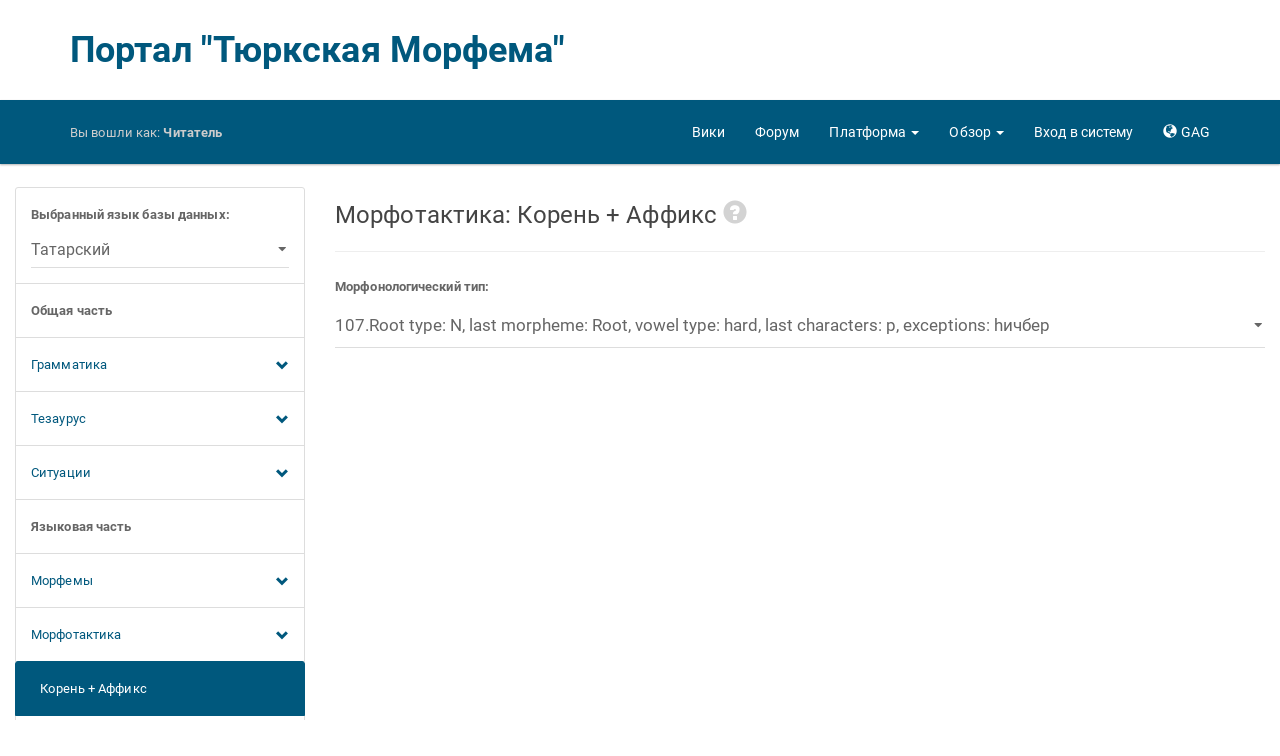

--- FILE ---
content_type: text/html; charset=utf-8
request_url: http://modmorph.turklang.net/gag/morphotactics_t2a/1100/
body_size: 8951
content:




<!DOCTYPE html>
<html lang="en">
<head>
<meta charset="utf-8">
<meta http-equiv="X-UA-Compatible" content="IE=edge">
<meta name="viewport" content="width=device-width, initial-scale=1.0">


<link rel="apple-touch-icon" sizes="57x57" href="/static/images/favicon/apple-touch-icon-57x57.7618bffb8c21.png">
<link rel="apple-touch-icon" sizes="60x60" href="/static/images/favicon/apple-touch-icon-60x60.4a6ebea7bd83.png">
<link rel="apple-touch-icon" sizes="72x72" href="/static/images/favicon/apple-touch-icon-72x72.a6f6baee3c18.png">
<link rel="apple-touch-icon" sizes="76x76" href="/static/images/favicon/apple-touch-icon-76x76.9201ba3c35f6.png">
<link rel="apple-touch-icon" sizes="114x114" href="/static/images/favicon/apple-touch-icon-114x114.b334eb0dc55a.png">
<link rel="apple-touch-icon" sizes="120x120" href="/static/images/favicon/apple-touch-icon-120x120.204a4d9289ae.png">
<link rel="apple-touch-icon" sizes="144x144" href="/static/images/favicon/apple-touch-icon-144x144.2421140f54e5.png">
<link rel="apple-touch-icon" sizes="152x152" href="/static/images/favicon/apple-touch-icon-152x152.ce29d705acfc.png">
<link rel="apple-touch-icon" sizes="180x180" href="/static/images/favicon/apple-touch-icon-180x180.ad6c8e1e9b98.png">
<link rel="icon" type="image/png" href="/static/images/favicon/favicon-32x32.8e9bff1ebb29.png" sizes="32x32">
<link rel="icon" type="image/png" href="/static/images/favicon/android-chrome-192x192.dca635735614.png" sizes="192x192">
<link rel="icon" type="image/png" href="/static/images/favicon/favicon-96x96.b4de89ae7e20.png" sizes="96x96">
<link rel="icon" type="image/png" href="/static/images/favicon/favicon-16x16.7c2e50825cfd.png" sizes="16x16">
<link rel="manifest" href="/static/images/favicon/manifest.970b6537b24c.json">
<link rel="mask-icon" href="/static/images/favicon/safari-pinned-tab.81cb1a41d89e.svg" color="#5bbad5">
<link rel="shortcut icon" href="/static/images/favicon/favicon.f5e39bf1d1b2.ico">
<meta name="apple-mobile-web-app-title" content="ModMorph">
<meta name="application-name" content="ModMorph">
<meta name="msapplication-TileColor" content="#da532c">
<meta name="msapplication-TileImage" content="/static/images/favicon/mstile-144x144.ba6b49ce0b46.png">
<meta name="msapplication-config" content="/static/images/favicon/browserconfig.ff4f0022f7e9.xml">
<meta name="theme-color" content="#ffffff">


<title>Портал "Тюркская Морфема"</title>

<!-- Yandex.Metrika counter -->
<script type="text/javascript" >
   (function(m,e,t,r,i,k,a){m[i]=m[i]||function(){(m[i].a=m[i].a||[]).push(arguments)};
   m[i].l=1*new Date();k=e.createElement(t),a=e.getElementsByTagName(t)[0],k.async=1,k.src=r,a.parentNode.insertBefore(k,a)})
   (window, document, "script", "https://mc.yandex.ru/metrika/tag.js", "ym");
   ym(61452832, "init", {
        clickmap:true,
        trackLinks:true,
        accurateTrackBounce:true
   });
</script>
<!-- /Yandex.Metrika counter -->

<link rel="stylesheet" href="/static/libs/roboto/css/roboto.ee9827afbb46.css">
<link rel="stylesheet" href="/static/libs/bootstrap/css/bootstrap-paper.min.1bcaf94cd8d1.css"/>


<link rel="stylesheet" href="/static/styles/shared/layout.fb8e892a07f2.css">

    
    
    <link rel="stylesheet" href="/static/styles/shared/navbar.46b897cb9911.css">

    <link rel="stylesheet" href="/static/styles/shared/sidebar.aee19546c2cc.css">

</head>
<body>
<div id="pageData" data-page-data="{&quot;urls&quot;: {&quot;selectLanguageForm&quot;: &quot;/gag/select_language/0&quot;, &quot;gramCategoryForm&quot;: &quot;/gag/gram_category/0&quot;, &quot;grammemeForm&quot;: &quot;/gag/grammeme/0/&quot;, &quot;quasigrammemeForm&quot;: &quot;/gag/quasigrammeme/0/&quot;, &quot;derivatemeForm&quot;: &quot;/gag/derivateme/0/&quot;, &quot;deicticForm&quot;: &quot;/gag/deictic/0/&quot;, &quot;deicticList&quot;: &quot;/gag/deictic&quot;, &quot;communicativeForm&quot;: &quot;/gag/communicative/0/&quot;, &quot;communicativeList&quot;: &quot;/gag/communicative&quot;, &quot;objectConceptForm&quot;: &quot;/gag/object_concept/0/&quot;, &quot;objectConceptList&quot;: &quot;/gag/object_concept&quot;, &quot;attributeObjectConceptList&quot;: &quot;/gag/attribute_object_concept&quot;, &quot;attributeActionConceptList&quot;: &quot;/gag/attribute_action_concept&quot;, &quot;actionConceptForm&quot;: &quot;/gag/action_concept/0/&quot;, &quot;attributeActionConceptForm&quot;: &quot;/gag/attribute_action_concept/0/&quot;, &quot;attributeObjectConceptForm&quot;: &quot;/gag/attribute_object_concept/0/&quot;, &quot;actionConceptList&quot;: &quot;/gag/action_concept&quot;, &quot;roleForm&quot;: &quot;/gag/role/0/&quot;, &quot;globalFrameForm&quot;: &quot;/gag/global_frame/0/&quot;, &quot;affixalMorphemeForm&quot;: &quot;/gag/affixal_morpheme/0/&quot;, &quot;affixalMorphemeList&quot;: &quot;/gag/affixal_morpheme&quot;, &quot;particleForm&quot;: &quot;/gag/particle/0/&quot;, &quot;particleList&quot;: &quot;/gag/particle&quot;, &quot;adpositionForm&quot;: &quot;/gag/adposition/0/&quot;, &quot;adpositionList&quot;: &quot;/gag/adposition&quot;, &quot;auxilaryVerbForm&quot;: &quot;/gag/auxilary_verb/0/&quot;, &quot;auxilaryVerbList&quot;: &quot;/gag/auxilary_verb&quot;, &quot;rootMorphemeForm&quot;: &quot;/gag/root_morpheme/0/&quot;, &quot;rootMorphemeList&quot;: &quot;/gag/root_morpheme&quot;, &quot;morphotacticsA2AForm&quot;: &quot;/gag/morphotactics_a2a/0/&quot;, &quot;morphotacticsA2PForm&quot;: &quot;/gag/morphotactics_a2p/0/&quot;, &quot;morphotacticsP2AForm&quot;: &quot;/gag/morphotactics_p2a/0/&quot;, &quot;morphotacticsA2VForm&quot;: &quot;/gag/morphotactics_a2v/0/&quot;, &quot;morphotacticsT2AForm&quot;: &quot;/gag/morphotactics_t2a/0/&quot;, &quot;morphotacticsT2AList&quot;: &quot;/gag/morphotactics_t2a&quot;, &quot;morphotacticsT2ARootMorphemeDatatable&quot;: &quot;/gag/morphotactics_t2a/0/root_morpheme_datatable/&quot;, &quot;morphotacticsT2AAdpositionDatatable&quot;: &quot;/gag/morphotactics_t2a/0/adposition_datatable/&quot;, &quot;morphotacticsT2AAuxilaryVerbDatatable&quot;: &quot;/gag/morphotactics_t2a/0/auxilary_verb_datatable/&quot;, &quot;morphotacticsT2AAffixalAllomorphDatatable&quot;: &quot;/gag/morphotactics_t2a/0/affixal_allomorph_datatable/&quot;, &quot;morphotacticsT2AParticleAllomorphDatatable&quot;: &quot;/gag/morphotactics_t2a/0/particle_allomorph_datatable/&quot;, &quot;languageFrameForm&quot;: &quot;/gag/language_frame/0/&quot;, &quot;multiwordNameForm&quot;: &quot;/gag/multiword_name/0/&quot;, &quot;multiwordNameList&quot;: &quot;/gag/multiword_name&quot;, &quot;\u0441onceptApiList&quot;: &quot;/api/concept/&quot;, &quot;deicticApiList&quot;: &quot;/api/deictic/&quot;, &quot;communicativeApiList&quot;: &quot;/api/communicative/&quot;, &quot;objectConceptApiList&quot;: &quot;/api/object_concept/&quot;, &quot;actionConceptApiList&quot;: &quot;/api/action_concept/&quot;, &quot;attributeObjectConceptApiList&quot;: &quot;/api/attribute_object_concept/&quot;, &quot;attributeActionConceptApiList&quot;: &quot;/api/attribute_action_concept/&quot;, &quot;globalFrameApiList&quot;: &quot;/api/global_frame/&quot;, &quot;globalFrameRoleApiList&quot;: &quot;/api/global_frame_role/&quot;, &quot;allomorphApiDetail&quot;: &quot;/api/allomorph/0/&quot;, &quot;allomorphApiList&quot;: &quot;/api/allomorph/&quot;, &quot;affixalAllomorphApiDetail&quot;: &quot;/api/affixal_allomorph/0/&quot;, &quot;affixalAllomorphApiList&quot;: &quot;/api/affixal_allomorph/&quot;, &quot;particleAllomorphApiDetail&quot;: &quot;/api/particle_allomorph/0/&quot;, &quot;particleAllomorphApiList&quot;: &quot;/api/particle_allomorph/&quot;, &quot;rootMorphemeApiDetail&quot;: &quot;/api/root_morpheme/0/&quot;, &quot;rootMorphemeApiList&quot;: &quot;/api/root_morpheme/&quot;, &quot;adpositionApiDetail&quot;: &quot;/api/adposition/0/&quot;, &quot;adpositionApiList&quot;: &quot;/api/adposition/&quot;, &quot;auxilaryVerbApiDetail&quot;: &quot;/api/auxilary_verb/0/&quot;, &quot;auxilaryVerbApiList&quot;: &quot;/api/auxilary_verb/&quot;, &quot;rootMorphemeSemanticsApiDetail&quot;: &quot;/api/root_morpheme_semantics/0/&quot;, &quot;rootMorphemeSemanticsApiList&quot;: &quot;/api/root_morpheme_semantics/&quot;, &quot;morphotacticsA2AApiDetail&quot;: &quot;/api/morphotactics_a2a/0/&quot;, &quot;morphotacticsA2AApiList&quot;: &quot;/api/morphotactics_a2a/&quot;, &quot;morphotacticsA2PApiDetail&quot;: &quot;/api/morphotactics_a2p/0/&quot;, &quot;morphotacticsA2PApiList&quot;: &quot;/api/morphotactics_a2p/&quot;, &quot;morphotacticsP2AApiDetail&quot;: &quot;/api/morphotactics_p2a/0/&quot;, &quot;morphotacticsP2AApiList&quot;: &quot;/api/morphotactics_p2a/&quot;, &quot;morphotacticsA2VApiDetail&quot;: &quot;/api/morphotactics_a2v/0/&quot;, &quot;morphotacticsA2VApiList&quot;: &quot;/api/morphotactics_a2v/&quot;, &quot;morphotacticsT2AApiDetail&quot;: &quot;/api/morphotactics_t2a/0/&quot;, &quot;morphotacticsT2AApiList&quot;: &quot;/api/morphotactics_t2a/&quot;, &quot;languageFrameRoleApiList&quot;: &quot;/api/language_frame_role/&quot;, &quot;languageFrameRoleApiDetail&quot;: &quot;/api/language_frame_role/0/&quot;, &quot;multiwordNameApiDetail&quot;: &quot;/api/multiword_name/0/&quot;, &quot;multiwordNameApiList&quot;: &quot;/api/multiword_name/&quot;, &quot;multiwordNameSemanticsApiDetail&quot;: &quot;/api/multiword_name_semantics/0/&quot;, &quot;multiwordNameSemanticsApiList&quot;: &quot;/api/multiword_name_semantics/&quot;, &quot;morphanalyzerDownloadResult&quot;: &quot;/gag/platform/morph_analyzer_beta/download&quot;}, &quot;languages&quot;: [{&quot;id&quot;: 1, &quot;value&quot;: &quot;\u0410\u0437\u0435\u0440\u0431\u0430\u0439\u0434\u0436\u0430\u043d\u0441\u043a\u0438\u0439&quot;}, {&quot;id&quot;: 2, &quot;value&quot;: &quot;\u0410\u043b\u0442\u0430\u0439\u0441\u043a\u0438\u0439&quot;}, {&quot;id&quot;: 3, &quot;value&quot;: &quot;\u0411\u0430\u0448\u043a\u0438\u0440\u0441\u043a\u0438\u0439&quot;}, {&quot;id&quot;: 4, &quot;value&quot;: &quot;\u0413\u0430\u0433\u0430\u0443\u0437\u0441\u043a\u0438\u0439&quot;}, {&quot;id&quot;: 5, &quot;value&quot;: &quot;\u0414\u043e\u043b\u0433\u0430\u043d\u0441\u043a\u0438\u0439&quot;}, {&quot;id&quot;: 6, &quot;value&quot;: &quot;\u041a\u0430\u0437\u0430\u0445\u0441\u043a\u0438\u0439&quot;}, {&quot;id&quot;: 32, &quot;value&quot;: &quot;\u041a\u0430\u0440\u0430\u0438\u043c\u0441\u043a\u0438\u0439 (\u0413\u0430\u043b\u0438\u0447\u0441\u043a\u0438\u0439 \u0434\u0438\u0430\u043b\u0435\u043a\u0442)&quot;}, {&quot;id&quot;: 7, &quot;value&quot;: &quot;\u041a\u0430\u0440\u0430\u0438\u043c\u0441\u043a\u0438\u0439 (\u0422\u0440\u0430\u043a\u0430\u0439\u0441\u043a\u0438\u0439 \u0434\u0438\u0430\u043b\u0435\u043a\u0442)&quot;}, {&quot;id&quot;: 8, &quot;value&quot;: &quot;\u041a\u0430\u0440\u0430\u043a\u0430\u043b\u043f\u0430\u043a\u0441\u043a\u0438\u0439&quot;}, {&quot;id&quot;: 9, &quot;value&quot;: &quot;\u041a\u0430\u0440\u0430\u0447\u0430\u0435\u0432\u043e-\u0431\u0430\u043b\u043a\u0430\u0440\u0441\u043a\u0438\u0439&quot;}, {&quot;id&quot;: 10, &quot;value&quot;: &quot;\u041a\u0430\u0448\u043a\u0430\u0439\u0441\u043a\u0438\u0439&quot;}, {&quot;id&quot;: 13, &quot;value&quot;: &quot;\u041a\u0438\u0440\u0433\u0438\u0437\u0441\u043a\u0438\u0439&quot;}, {&quot;id&quot;: 11, &quot;value&quot;: &quot;\u041a\u0440\u044b\u043c\u0441\u043a\u043e\u0442\u0430\u0442\u0430\u0440\u0441\u043a\u0438\u0439&quot;}, {&quot;id&quot;: 28, &quot;value&quot;: &quot;\u041a\u0440\u044b\u043c\u0447\u0430\u043a\u0441\u043a\u0438\u0439&quot;}, {&quot;id&quot;: 34, &quot;value&quot;: &quot;\u041a\u0443\u043c\u0430\u043d\u0434\u0438\u043d\u0441\u043a\u0438\u0439&quot;}, {&quot;id&quot;: 12, &quot;value&quot;: &quot;\u041a\u0443\u043c\u044b\u043a\u0441\u043a\u0438\u0439&quot;}, {&quot;id&quot;: 14, &quot;value&quot;: &quot;\u041d\u043e\u0433\u0430\u0439\u0441\u043a\u0438\u0439&quot;}, {&quot;id&quot;: 36, &quot;value&quot;: &quot;\u041e\u0440\u0442\u0430\u0442\u044e\u0440\u043a&quot;}, {&quot;id&quot;: 15, &quot;value&quot;: &quot;\u0421\u0430\u043b\u0430\u0440\u0441\u043a\u0438\u0439&quot;}, {&quot;id&quot;: 37, &quot;value&quot;: &quot;\u0421\u0438\u0431\u0438\u0440\u0441\u043a\u043e-\u0442\u0430\u0442\u0430\u0440\u0441\u043a\u0438\u0439&quot;}, {&quot;id&quot;: 16, &quot;value&quot;: &quot;\u0422\u0430\u0442\u0430\u0440\u0441\u043a\u0438\u0439&quot;}, {&quot;id&quot;: 17, &quot;value&quot;: &quot;\u0422\u0435\u043b\u0435\u0443\u0442\u0441\u043a\u0438\u0439&quot;}, {&quot;id&quot;: 27, &quot;value&quot;: &quot;\u0422\u043e\u0444\u0430\u043b\u0430\u0440\u0441\u043a\u0438\u0439&quot;}, {&quot;id&quot;: 18, &quot;value&quot;: &quot;\u0422\u0443\u0432\u0438\u043d\u0441\u043a\u0438\u0439&quot;}, {&quot;id&quot;: 19, &quot;value&quot;: &quot;\u0422\u0443\u0440\u0435\u0446\u043a\u0438\u0439&quot;}, {&quot;id&quot;: 20, &quot;value&quot;: &quot;\u0422\u0443\u0440\u043a\u043c\u0435\u043d\u0441\u043a\u0438\u0439&quot;}, {&quot;id&quot;: 29, &quot;value&quot;: &quot;\u0423\u0437\u0431\u0435\u043a\u0441\u043a\u0438\u0439 (\u041a\u0438\u0440\u0438\u043b\u043b\u0438\u0446\u0430)&quot;}, {&quot;id&quot;: 21, &quot;value&quot;: &quot;\u0423\u0437\u0431\u0435\u043a\u0441\u043a\u0438\u0439 (\u041b\u0430\u0442\u0438\u043d\u0438\u0446\u0430)&quot;}, {&quot;id&quot;: 22, &quot;value&quot;: &quot;\u0423\u0439\u0433\u0443\u0440\u0441\u043a\u0438\u0439&quot;}, {&quot;id&quot;: 31, &quot;value&quot;: &quot;\u0423\u0440\u0443\u043c\u0441\u043a\u0438\u0439&quot;}, {&quot;id&quot;: 23, &quot;value&quot;: &quot;\u0425\u0430\u043a\u0430\u0441\u0441\u043a\u0438\u0439&quot;}, {&quot;id&quot;: 30, &quot;value&quot;: &quot;\u0425\u0430\u043b\u0430\u0434\u0436\u0441\u043a\u0438\u0439&quot;}, {&quot;id&quot;: 35, &quot;value&quot;: &quot;\u0427\u0430\u043b\u043a\u0430\u043d\u0441\u043a\u0438\u0439&quot;}, {&quot;id&quot;: 24, &quot;value&quot;: &quot;\u0427\u0443\u0432\u0430\u0448\u0441\u043a\u0438\u0439&quot;}, {&quot;id&quot;: 33, &quot;value&quot;: &quot;\u0427\u0443\u043b\u044b\u043c\u0441\u043a\u0438\u0439&quot;}, {&quot;id&quot;: 25, &quot;value&quot;: &quot;\u0428\u043e\u0440\u0441\u043a\u0438\u0439&quot;}, {&quot;id&quot;: 26, &quot;value&quot;: &quot;\u042f\u043a\u0443\u0442\u0441\u043a\u0438\u0439 (\u0421\u0430\u0445\u0430)&quot;}], &quot;selected_language_id&quot;: 16, &quot;morphonological_type_id&quot;: 1100}"></div>


<div class="modal" id="langModal" tabindex="-1" role="dialog">
<div class="modal-dialog modal-lg" role="document">
<div class="modal-content">
    <div class="modal-header">
        <button type="button" class="close" data-dismiss="modal" aria-label="Close">
            <span aria-hidden="true">&times;</span>
        </button>
        <h4 class="modal-title">Выбрать язык сайта</h4>
    </div>
    <div class="modal-body">
    <div class="lang-grid">
        
        <div class="row">
            
            <div class="col-xs-2 lang-col">
                <a class="thumbnail" href="/setlang/ru/">
                    <div class="flag-img">
                        <img src="/static/images/flags/flag_ru.b98b5c73ca7e.png" alt="Русский">
                        <div class="img-caption">RU</div>
                    </div>
                    <div class="caption hidden-xs hidden-sm">
                        <b>Русский</b>
                    </div>
                </a>
            </div>
            
            <div class="col-xs-2 lang-col">
                <a class="thumbnail" href="/setlang/en/">
                    <div class="flag-img">
                        <img src="/static/images/flags/flag_en.db959838ec6a.png" alt="English">
                        <div class="img-caption">EN</div>
                    </div>
                    <div class="caption hidden-xs hidden-sm">
                        <b>English</b>
                    </div>
                </a>
            </div>
            
            <div class="col-xs-2 lang-col">
                <a class="thumbnail" href="/setlang/tt/">
                    <div class="flag-img">
                        <img src="/static/images/flags/flag_tt.540b09d84f10.png" alt="Татарча">
                        <div class="img-caption">TT</div>
                    </div>
                    <div class="caption hidden-xs hidden-sm">
                        <b>Татарча</b>
                    </div>
                </a>
            </div>
            
            <div class="col-xs-2 lang-col">
                <a class="thumbnail" href="/setlang/uz/">
                    <div class="flag-img">
                        <img src="/static/images/flags/flag_uz.9b1d87befd9f.png" alt="Оʻzbekcha">
                        <div class="img-caption">UZ</div>
                    </div>
                    <div class="caption hidden-xs hidden-sm">
                        <b>Оʻzbekcha</b>
                    </div>
                </a>
            </div>
            
            <div class="col-xs-2 lang-col">
                <a class="thumbnail" href="/setlang/uzc/">
                    <div class="flag-img">
                        <img src="/static/images/flags/flag_uzc.9b1d87befd9f.png" alt="Ўзбекча">
                        <div class="img-caption">UZC</div>
                    </div>
                    <div class="caption hidden-xs hidden-sm">
                        <b>Ўзбекча</b>
                    </div>
                </a>
            </div>
            
            <div class="col-xs-2 lang-col">
                <a class="thumbnail" href="/setlang/ky/">
                    <div class="flag-img">
                        <img src="/static/images/flags/flag_ky.017ae74627ec.png" alt="Кыргызча">
                        <div class="img-caption">KY</div>
                    </div>
                    <div class="caption hidden-xs hidden-sm">
                        <b>Кыргызча</b>
                    </div>
                </a>
            </div>
            
        </div>
        
        <div class="row">
            
            <div class="col-xs-2 lang-col">
                <a class="thumbnail" href="/setlang/kk/">
                    <div class="flag-img">
                        <img src="/static/images/flags/flag_kk.db49fbfe8b66.png" alt="Қазақша">
                        <div class="img-caption">KK</div>
                    </div>
                    <div class="caption hidden-xs hidden-sm">
                        <b>Қазақша</b>
                    </div>
                </a>
            </div>
            
            <div class="col-xs-2 lang-col">
                <a class="thumbnail" href="/setlang/kum/">
                    <div class="flag-img">
                        <img src="/static/images/flags/flag_kum.99922fb90991.png" alt="Къумукъча">
                        <div class="img-caption">KUM</div>
                    </div>
                    <div class="caption hidden-xs hidden-sm">
                        <b>Къумукъча</b>
                    </div>
                </a>
            </div>
            
            <div class="col-xs-2 lang-col">
                <a class="thumbnail" href="/setlang/sah/">
                    <div class="flag-img">
                        <img src="/static/images/flags/flag_sah.a9e875223d14.png" alt="Сахалыы">
                        <div class="img-caption">SAH</div>
                    </div>
                    <div class="caption hidden-xs hidden-sm">
                        <b>Сахалыы</b>
                    </div>
                </a>
            </div>
            
            <div class="col-xs-2 lang-col">
                <a class="thumbnail" href="/setlang/crh/">
                    <div class="flag-img">
                        <img src="/static/images/flags/flag_crh.8cf8f8470743.png" alt="Къырымтатарджа">
                        <div class="img-caption">CRH</div>
                    </div>
                    <div class="caption hidden-xs hidden-sm">
                        <b>Къырымтатарджа</b>
                    </div>
                </a>
            </div>
            
            <div class="col-xs-2 lang-col">
                <a class="thumbnail" href="/setlang/az/">
                    <div class="flag-img">
                        <img src="/static/images/flags/flag_az.633cb9712820.png" alt="Azərbaycan">
                        <div class="img-caption">AZ</div>
                    </div>
                    <div class="caption hidden-xs hidden-sm">
                        <b>Azərbaycan</b>
                    </div>
                </a>
            </div>
            
            <div class="col-xs-2 lang-col">
                <a class="thumbnail" href="/setlang/ba/">
                    <div class="flag-img">
                        <img src="/static/images/flags/flag_ba.d6c1462e4e77.png" alt="Башҡортса">
                        <div class="img-caption">BA</div>
                    </div>
                    <div class="caption hidden-xs hidden-sm">
                        <b>Башҡортса</b>
                    </div>
                </a>
            </div>
            
        </div>
        
        <div class="row">
            
            <div class="col-xs-2 lang-col">
                <a class="thumbnail" href="/setlang/clw/">
                    <div class="flag-img">
                        <img src="/static/images/flags/flag_clw.29b4a26b3c02.png" alt="Чулым Тили">
                        <div class="img-caption">CLW</div>
                    </div>
                    <div class="caption hidden-xs hidden-sm">
                        <b>Чулым Тили</b>
                    </div>
                </a>
            </div>
            
            <div class="col-xs-2 lang-col">
                <a class="thumbnail" href="/setlang/cv/">
                    <div class="flag-img">
                        <img src="/static/images/flags/flag_cv.121e5c6ed720.png" alt="Чăвашла">
                        <div class="img-caption">CV</div>
                    </div>
                    <div class="caption hidden-xs hidden-sm">
                        <b>Чăвашла</b>
                    </div>
                </a>
            </div>
            
            <div class="col-xs-2 lang-col">
                <a class="thumbnail" href="/setlang/alt/">
                    <div class="flag-img">
                        <img src="/static/images/flags/flag_alt.0998fb183f25.png" alt="Алтай Тил">
                        <div class="img-caption">ALT</div>
                    </div>
                    <div class="caption hidden-xs hidden-sm">
                        <b>Алтай Тил</b>
                    </div>
                </a>
            </div>
            
            <div class="col-xs-2 lang-col">
                <a class="thumbnail" href="/setlang/kjh/">
                    <div class="flag-img">
                        <img src="/static/images/flags/flag_kjh.d267e1c20597.png" alt="Хакас Тілі">
                        <div class="img-caption">KJH</div>
                    </div>
                    <div class="caption hidden-xs hidden-sm">
                        <b>Хакас Тілі</b>
                    </div>
                </a>
            </div>
            
            <div class="col-xs-2 lang-col">
                <a class="thumbnail" href="/setlang/tlt/">
                    <div class="flag-img">
                        <img src="/static/images/flags/flag_tlt.99922fb90991.png" alt="Тэлэңгэт">
                        <div class="img-caption">TLT</div>
                    </div>
                    <div class="caption hidden-xs hidden-sm">
                        <b>Тэлэңгэт</b>
                    </div>
                </a>
            </div>
            
            <div class="col-xs-2 lang-col">
                <a class="thumbnail" href="/setlang/tyv/">
                    <div class="flag-img">
                        <img src="/static/images/flags/flag_tyv.681e3f08b1d6.png" alt="Тыва Дыл">
                        <div class="img-caption">TYV</div>
                    </div>
                    <div class="caption hidden-xs hidden-sm">
                        <b>Тыва Дыл</b>
                    </div>
                </a>
            </div>
            
        </div>
        
        <div class="row">
            
            <div class="col-xs-2 lang-col">
                <a class="thumbnail" href="/setlang/uig/">
                    <div class="flag-img">
                        <img src="/static/images/flags/flag_uig.6480698c7edf.png" alt="Уйғурчә">
                        <div class="img-caption">UIG</div>
                    </div>
                    <div class="caption hidden-xs hidden-sm">
                        <b>Уйғурчә</b>
                    </div>
                </a>
            </div>
            
            <div class="col-xs-2 lang-col">
                <a class="thumbnail" href="/setlang/gag/">
                    <div class="flag-img">
                        <img src="/static/images/flags/flag_gag.514a2a11caf1.png" alt="Gagauzça">
                        <div class="img-caption">GAG</div>
                    </div>
                    <div class="caption hidden-xs hidden-sm">
                        <b>Gagauzça</b>
                    </div>
                </a>
            </div>
            
            <div class="col-xs-2 lang-col">
                <a class="thumbnail" href="/setlang/sty/">
                    <div class="flag-img">
                        <img src="/static/images/flags/flag_sty.5188531b21e0.png" alt="Cыбыртатар Тел">
                        <div class="img-caption">STY</div>
                    </div>
                    <div class="caption hidden-xs hidden-sm">
                        <b>Cыбыртатар Тел</b>
                    </div>
                </a>
            </div>
            
            <div class="col-xs-2 lang-col">
                <a class="thumbnail" href="/setlang/tr/">
                    <div class="flag-img">
                        <img src="/static/images/flags/flag_tr.d2539009c5c1.png" alt="Türk dili">
                        <div class="img-caption">TR</div>
                    </div>
                    <div class="caption hidden-xs hidden-sm">
                        <b>Türk dili</b>
                    </div>
                </a>
            </div>
            
            <div class="col-xs-2 lang-col">
                <a class="thumbnail" href="/setlang/okt/">
                    <div class="flag-img">
                        <img src="/static/images/flags/flag_okt.99922fb90991.png" alt="Ortatürk Tili">
                        <div class="img-caption">OKT</div>
                    </div>
                    <div class="caption hidden-xs hidden-sm">
                        <b>Ortatürk Tili</b>
                    </div>
                </a>
            </div>
            
        </div>
        
    </div>
    </div>
</div>
</div>
</div>



<div id="snek">
<div id="snax">
<div class="container title-logo hidden-xs">
    <a href="/gag/">Портал "Тюркская Морфема"</a>
</div>
<nav class="navbar navbar-inverse navbar-static-top">
    <div class="container">
        <div class="navbar-header">
            <button type="button" class="navbar-toggle" id="navbarButton"
                    data-toggle="collapse" data-target="#navbarLinks" aria-expanded="false">
                <span class="sr-only">Toggle navigation</span>
                <span class="icon-bar"></span>
                <span class="icon-bar"></span>
                <span class="icon-bar"></span>
            </button>
            <a class="navbar-brand navbar-logo visible-xs" href="/gag/">
                <img src="/static/images/tmm/tmm-logo.4b199c556bbe.png" alt="logo" height="64"/>
            </a>
            <p class="navbar-text navbar-signed-in">
                <span class="hidden-xs">Вы вошли как: </span>
                <b>
                    
                    Читатель
                    
                </b>
            </p>
        </div>
        <div class="collapse navbar-collapse" id="navbarLinks">
            <ul class="nav navbar-nav navbar-right">
            <li>
                <a href="/gag/wiki/">
                    <span class="glyphicon glyphicon glyphicon-info-sign hidden-xs hidden-md hidden-lg"> </span>
                    <span class="hidden-sm">Вики</span>
                </a>
            </li>
            <li>
                <a href="/gag/forum/">
                    <span class="glyphicon glyphicon-comment hidden-xs hidden-md hidden-lg"> </span>
                    <span class="hidden-sm">Форум</span>
                </a>
            </li>
            <li class="dropdown">
                <a href="#" class="dropdown-toggle" data-toggle="dropdown"
                   role="button" aria-haspopup="true" aria-expanded="false">
                    <span class="glyphicon glyphicon-th-large hidden-xs hidden-md hidden-lg"> </span>
                    <span class="hidden-sm">Платформа</span> <span class="caret"></span>
                </a>
                <ul class="dropdown-menu">
                    <li><a href="/gag/platform/morph_analyzer">Морфоанализатор</a></li>
                    
                </ul>
            </li>
            <li class="dropdown">
                <a href="#" class="dropdown-toggle" data-toggle="dropdown"
                   role="button" aria-haspopup="true" aria-expanded="false">
                    <span class="glyphicon glyphicon-list-alt hidden-xs hidden-md hidden-lg"> </span>
                    <span class="hidden-sm">Обзор</span> <span class="caret"></span>
                </a>
                <ul class="dropdown-menu">
                    <li><a href="/gag/statistics">Статистика</a></li>
                    <li><a href="/gag/summary">Сводные таблицы</a></li>
                    <li><a href="/gag/annotation">Корпусная аннотация</a></li>
                </ul>
            </li>
            
            <li>
                <a href="/gag/signin">
                    <span class="glyphicon glyphicon-log-in hidden-xs hidden-md hidden-lg"> </span>
                    <span class="hidden-sm">Вход в систему</span>
                </a>
            </li>
            
            <li>
                <a href="#" role="button" data-toggle="modal" data-target="#langModal">
                    <span class="glyphicon glyphicon-globe"></span>
                    <span>GAG</span>
                </a>
            </li>
            </ul>
        </div>
    </div>
</nav>

<div class="container-fluid">
<div class="row">
<div class="col-md-3 col-sm-4 sidebar-menu" id="sidebarMenuBlock">
    <div class="list-group">
        <div class="list-group-item">
            <form id="formLanguageSelect" method="get">
                <div class="form-group" style="margin: 0">
                    <label for="inputLanguageSelect"><b>Выбранный язык базы данных:</b></label>
                    <select class="form-control" name="selectedLanguage" id="inputLanguageSelect"></select>
                </div>
            </form>
        </div>
        <div class="list-group-item">
            <b>Общая часть</b>
        </div>

        <a class="list-group-item" role="button" data-toggle="collapse" href="#collapseGrammar">
            Грамматика
            <span class="glyphicon glyphicon-chevron-down pull-right" style="line-height: 1.846;"></span>
        </a>
        <div class="collapse " id="collapseGrammar">
        <a href="/gag/gram_category"
           class="list-group-item ">
            &nbsp;&nbsp;&nbsp;Грамматические категории
        </a>
        <div class="list-group-item">
            <span>&nbsp;&nbsp;&nbsp;Грамматические значения</span>
        </div>
        <a href="/gag/grammeme"
           class="list-group-item ">
            &nbsp;&nbsp;&nbsp;&nbsp;&nbsp;&nbsp;Граммемы
        </a>
        <a href="/gag/quasigrammeme"
           class="list-group-item ">
            &nbsp;&nbsp;&nbsp;&nbsp;&nbsp;&nbsp;Квазиграммемы
        </a>
        <a href="/gag/derivateme"
           class="list-group-item ">
            &nbsp;&nbsp;&nbsp;&nbsp;&nbsp;&nbsp;Дериватемы
        </a>
        </div>

        <a class="list-group-item" role="button" data-toggle="collapse" href="#collapseThesaurus">
            Тезаурус
            <span class="glyphicon glyphicon-chevron-down pull-right" style="line-height: 1.846;"></span>
        </a>
        <div class="collapse " id="collapseThesaurus">
        <div class="list-group-item">
            <span>&nbsp;&nbsp;&nbsp;Концепты</span>
        </div>
        <a href="/gag/object_concept"
           class="list-group-item ">
            &nbsp;&nbsp;&nbsp;&nbsp;&nbsp;&nbsp;Концепты объектов
        </a>
        <a href="/gag/action_concept"
           class="list-group-item ">
            &nbsp;&nbsp;&nbsp;&nbsp;&nbsp;&nbsp;Концепты действий
        </a>
         <a href="/gag/attribute_object_concept"
            class="list-group-item ">
             &nbsp;&nbsp;&nbsp;&nbsp;&nbsp;&nbsp;Концепты атрибутов объектов
        </a>
        <a href="/gag/attribute_action_concept"
           class="list-group-item ">
            &nbsp;&nbsp;&nbsp;&nbsp;&nbsp;&nbsp;Концепты атрибутов действий
        </a>
                <a href="/gag/deictic"
           class="list-group-item ">
            &nbsp;&nbsp;&nbsp;Дейктики
        </a>
        <a href="/gag/communicative"
           class="list-group-item ">
            &nbsp;&nbsp;&nbsp;Коммуникативы
        </a>
        <a href="javascript:void(0);"
           class="list-group-item disabled ">
            &nbsp;&nbsp;&nbsp;Коннекторы
        </a>
        </div>

        <a class="list-group-item" role="button" data-toggle="collapse" href="#collapseFrame">
            Ситуации
            <span class="glyphicon glyphicon-chevron-down pull-right" style="line-height: 1.846;"></span>
        </a>
        <div class="collapse " id="collapseFrame">
        <a href="/gag/role"
           class="list-group-item ">
            &nbsp;&nbsp;&nbsp;Роли
        </a>
        <a href="/gag/global_frame"
           class="list-group-item ">
            &nbsp;&nbsp;&nbsp;Фреймы
        </a>
        </div>

        <div class="list-group-item">
            <b>Языковая часть</b>
        </div>

        <a class="list-group-item" role="button" data-toggle="collapse" href="#collapseMorphemes">
            Морфемы
            <span class="glyphicon glyphicon-chevron-down pull-right" style="line-height: 1.846;"></span>
        </a>
        <div class="collapse " id="collapseMorphemes">
        <a href="/gag/affixal_morpheme"
           class="list-group-item ">
            &nbsp;&nbsp;&nbsp;Аффиксальные морфемы
        </a>
        <div class="list-group-item">
            <span>&nbsp;&nbsp;&nbsp;Аналитические морфемы</span>
        </div>
        <a href="/gag/particle"
           class="list-group-item ">
            &nbsp;&nbsp;&nbsp;&nbsp;&nbsp;&nbsp;Частицы
        </a>
        <a href="/gag/adposition"
           class="list-group-item ">
            &nbsp;&nbsp;&nbsp;&nbsp;&nbsp;&nbsp;Послелоги
        </a>
        <a href="/gag/auxilary_verb"
           class="list-group-item ">
            &nbsp;&nbsp;&nbsp;&nbsp;&nbsp;&nbsp;Вспомогательные глаголы
        </a>
        <a href="/gag/root_morpheme"
           class="list-group-item ">
            &nbsp;&nbsp;&nbsp;Корневые морфемы
        </a>
        </div>

        <a class="list-group-item" role="button" data-toggle="collapse" href="#collapseMorphotactics">
            Морфотактика
            <span class="glyphicon glyphicon-chevron-down pull-right" style="line-height: 1.846;"></span>
        </a>
        <div class="collapse in" id="collapseMorphotactics">
        <a href="/gag/morphotactics_t2a"
           class="list-group-item active">
            &nbsp;&nbsp;&nbsp;Корень + Аффикс
        </a>
        <a href="/gag/morphotactics_a2a"
           class="list-group-item ">
            &nbsp;&nbsp;&nbsp;Аффикс + Аффикс
        </a>
        <a href="/gag/morphotactics_p2a"
           class="list-group-item ">
            &nbsp;&nbsp;&nbsp;Частица + Аффикс
        </a>
        <a href="/gag/morphotactics_a2p"
           class="list-group-item ">
            &nbsp;&nbsp;&nbsp;Аффикс + Частица
        </a>
        <a href="/gag/morphotactics_a2v"
           class="list-group-item ">
            &nbsp;&nbsp;&nbsp;Аффикс + Вспомогательный глагол
        </a>
        </div>

        <a class="list-group-item" role="button" data-toggle="collapse" href="#collapseLanguageFrame">
            Ситуации в языке
            <span class="glyphicon glyphicon-chevron-down pull-right" style="line-height: 1.846;"></span>
        </a>
        <div class="collapse " id="collapseLanguageFrame">
        <a href="/gag/language_frame"
           class="list-group-item ">
            &nbsp;&nbsp;&nbsp;Фреймы в языке
        </a>
        </div>

        <a class="list-group-item" role="button" data-toggle="collapse" href="#collapseMultiword">
            Многословные выражения
            <span class="glyphicon glyphicon-chevron-down pull-right" style="line-height: 1.846;"></span>
        </a>
        <div class="collapse " id="collapseMultiword">
        <a href="/gag/multiword_name"
           class="list-group-item ">
            &nbsp;&nbsp;&nbsp;Многословные названия
        </a>
        </div>
    </div>
</div>
<div class="col-md-9 col-sm-8 col-xs-12">

<h4>
    Морфотактика: Корень + Аффикс
    <a href="/gag/wiki/morphotactics" class="link-semivisible">
        <span class="glyphicon glyphicon-question-sign"></span>
    </a>
</h4>
<hr>

<form id="formMorphonologicalTypeSelect">
<div class="form-group">
    <label for="inputMorphonologicalTypeSelect"><b>Морфонологический тип:</b></label>
    <select class="form-control input-lg" id="inputMorphonologicalTypeSelect">
        
        <option value="5"
            >
            001.Root type: N, last morpheme: Root, vowel type: hard, last characters: аыо
        </option>
        
        <option value="7"
            >
            002.Root type: N, last morpheme: Root, vowel type: soft, last characters: әяе
        </option>
        
        <option value="8"
            >
            003.Root type: N, last morpheme: Root, vowel type: hard, last characters: жҗзлрую
        </option>
        
        <option value="9"
            >
            004.Root type: N, last morpheme: Root, vowel type: soft, last characters: жҗзлрүю
        </option>
        
        <option value="10"
            >
            005.Root type: N, last morpheme: Root, vowel type: hard, last characters: бвгдкпстфхһцчшщ
        </option>
        
        <option value="11"
            >
            006.Root type: N, last morpheme: Root, vowel type: soft, last characters: бвгдкпстфхһцчшщ
        </option>
        
        <option value="12"
            >
            007.Root type: N,  last morpheme: Root, vowel type: hard, last characters: мнң
        </option>
        
        <option value="13"
            >
            008.Root type: N, last morpheme: Root, vowel type: soft, last characters: мнң
        </option>
        
        <option value="14"
            >
            009.Root type: N, last morpheme: Root, vowel type: hard, last characters: п
        </option>
        
        <option value="15"
            >
            010.Root type: N, last morpheme: Root, vowel type: soft, last characters: п
        </option>
        
        <option value="16"
            >
            011.Root type: N,  last morpheme: Root, vowel type: hard, last characters: к
        </option>
        
        <option value="17"
            >
            012.Root type: N, last morpheme: Root, vowel type: soft, last characters: к
        </option>
        
        <option value="18"
            >
            013.Root type: N, last morpheme: Root, vowel type: hard, last characters: и
        </option>
        
        <option value="19"
            >
            014.Root type: N, last morpheme: Root, vowel type: soft, last characters: и
        </option>
        
        <option value="20"
            >
            015.Root type: N, last morpheme: Root, vowel type: hard, last characters: й
        </option>
        
        <option value="21"
            >
            016.Root type: N, last morpheme: Root, vowel type: soft, last characters: й
        </option>
        
        <option value="22"
            >
            017.Root type: N, last morpheme: Root, vowel type: hard, last characters: у, penultimate characters: а
        </option>
        
        <option value="23"
            >
            018.Root type: N, last morpheme: Root vowel type: hard, last characters: ү, penultimate characters: ә
        </option>
        
        <option value="29"
            >
            019.Root type: N, last morpheme: Root, vowel type: hard, last characters: ь, penultimate characters: жҗзлр
        </option>
        
        <option value="28"
            >
            020.Root type: N, last morpheme: Root, vowel type: soft, last characters: ь, penultimate characters: жҗзлр
        </option>
        
        <option value="30"
            >
            021.Root type: N, last morpheme: Root, vowel type: hard, last characters: ь, penultimate characters: бвгдкпстфхһцчшщ
        </option>
        
        <option value="31"
            >
            022.Root type: N, last morpheme: Root, vowel type: soft, last characters: ь, penultimate characters: бвгдкпстфхһцчшщ
        </option>
        
        <option value="32"
            >
            023.Root type: N, last morpheme: Root,  vowel type: hard, last characters: ь, penultimate characters: мнң
        </option>
        
        <option value="33"
            >
            024.Root type: N, last morpheme: Root, vowel type: soft, last characters: ь, penultimate characters:  мнң
        </option>
        
        <option value="53"
            >
            025.Root type: N, last morpheme: Root, vowel type: hard, last characters: ъ, penultimate characters: г
        </option>
        
        <option value="52"
            >
            026.Root type: N,  last morpheme: Root, vowel type: hard, last characters: ъ, penultimate characters: к
        </option>
        
        <option value="51"
            >
            027.Root type: N, last morpheme: Root, vowel type: soft, last characters: ъ, penultimate characters: к
        </option>
        
        <option value="26"
            >
            028.Root type: N, last morpheme: PL, vowel type: hard, last characters: р
        </option>
        
        <option value="40"
            >
            029.Root type: N, last morpheme: PL, vowel type: soft, last characters: р
        </option>
        
        <option value="24"
            >
            030.Root type: N, last morpheme: POSS.3, vowel type: hard, last characters: ы
        </option>
        
        <option value="25"
            >
            031.Root type: N, last morpheme: POSS.3, vowel type: soft, last characters: е
        </option>
        
        <option value="34"
            >
            032.Root type: N, last morpheme: Root, vowel type: hard, last characters: к, exceptions: халык, холык, гыйшык
        </option>
        
        <option value="35"
            >
            033.Root type: N, last morpheme: Root, vowel type: soft, last characters: к, exceptions: милек
        </option>
        
        <option value="37"
            >
            034.Root type: N, last morpheme: Root, vowel type: hard, last characters: л, exceptions: ал
        </option>
        
        <option value="38"
            >
            035.Root type: N, last morpheme: Root, vowel type: hard, last characters: т, exceptions: аст
        </option>
        
        <option value="39"
            >
            036.Root type: N, last morpheme: Root, vowel type: soft, last characters: с, exceptions: өс
        </option>
        
        <option value="36"
            >
            037.Root type: N, last morpheme: Root, vowel type: soft, last characters: л, exceptions: сеңел
        </option>
        
        <option value="1090"
            >
            038.Root type: N, last morpheme: Root, vowel type: soft, last characters: н, exceptions: мин
        </option>
        
        <option value="1091"
            >
            039.Root type: N, last morpheme: Root, vowel type: soft, last characters: н, exceptions: син
        </option>
        
        <option value="1093"
            >
            040.Root type: N, last morpheme: Root, vowel type: soft, last characters: з, exceptions: без, сез
        </option>
        
        <option value="1094"
            >
            041.Root type: N, last morpheme: Root, vowel type: soft, last characters: ы, exceptions: шушы
        </option>
        
        <option value="1096"
            >
            042.Root type: N, last morpheme: Root, vowel type: hard, last characters: ы, exceptions: кайсы
        </option>
        
        <option value="1095"
            >
            043.Root type: N, last morpheme: Root, vowel type: hard, last characters: р, exceptions: аңар, моңар, шуңар
        </option>
        
        <option value="1097"
            >
            044.Root type: N, last morpheme: Root, vowel type: hard, last characters: л, exceptions: шул
        </option>
        
        <option value="1098"
            >
            045.Root type: N, last morpheme: Root, vowel type: hard, last characters: л, exceptions: ул
        </option>
        
        <option value="1099"
            >
            046.Root type: N, last morpheme: Root, vowel type: hard, last characters: у, exceptions: бу
        </option>
        
        <option value="154"
            >
            047.Root type: D, last morpheme: Root, vowel type: hard, last characters: ы
        </option>
        
        <option value="166"
            >
            048.Root type: D, last morpheme: Root, vowel type: soft, last characters: е
        </option>
        
        <option value="155"
            >
            049.Root type: D, last morpheme: Root, vowel type: soft, last characters: е
        </option>
        
        <option value="156"
            >
            050.Root type: D, last morpheme: Root, vowel type: hard, last characters: з
        </option>
        
        <option value="167"
            >
            051.Root type: D, last morpheme: Root, vowel type: soft, last characters: з
        </option>
        
        <option value="157"
            >
            052.Root type: D, last morpheme: Root, vowel type: soft, last characters: зр
        </option>
        
        <option value="158"
            >
            053.Root type: D, last morpheme: Root, vowel type: hard, last characters: ш
        </option>
        
        <option value="159"
            >
            054.Root type: D, last morpheme: Root, vowel type: soft, last characters: тчш
        </option>
        
        <option value="168"
            >
            055.Root type: D, last morpheme: Root, vowel type: soft, last characters: тчш
        </option>
        
        <option value="164"
            >
            056.Root type: D, last morpheme: Root, vowel type: hard, last characters: н
        </option>
        
        <option value="160"
            >
            057.Root type: D, last morpheme: Root, vowel type: hard, last characters: н
        </option>
        
        <option value="165"
            >
            058.Root type: D, last morpheme: Root, vowel type: soft, last characters: н
        </option>
        
        <option value="161"
            >
            059.Root type: D, last morpheme: Root, vowel type: soft, last characters: ң
        </option>
        
        <option value="162"
            >
            060.Root type: D, last morpheme: Root, vowel type: hard, last characters: к
        </option>
        
        <option value="163"
            >
            061.Root type: D, last morpheme: Root, vowel type: soft, last characters: ь
        </option>
        
        <option value="169"
            >
            062.Root type: S, last morpheme: Root, vowel type: hard, last characters: аеоыяжҗзлруюмнң
        </option>
        
        <option value="170"
            >
            063.Root type: S, last morpheme: Root, vowel type: soft, last characters: әеяжҗзлруюмнң
        </option>
        
        <option value="171"
            >
            064.Root type: S, last morpheme: Root, vowel type: hard, last characters: бвгдкпстфхһцчшщ
        </option>
        
        <option value="172"
            >
            065.Root type: S, last morpheme: Root, vowel type: soft, last characters: бвгдкпстфхһцчшщ
        </option>
        
        <option value="41"
            >
            066.Root type: V, last morpheme: Root, vowel type: hard, last characters: а
        </option>
        
        <option value="42"
            >
            067.Root type: V, last morpheme: Root, vowel type: soft, last characters: ә
        </option>
        
        <option value="43"
            >
            068.Root type: V, last morpheme: Root, vowel type: hard, last characters: ы
        </option>
        
        <option value="44"
            >
            069.Root type: V, last morpheme: Root, vowel type: soft, last characters: е
        </option>
        
        <option value="139"
            >
            070.Root type: V, last morpheme: Root, vowel type: hard, last characters: е, penultimate characters: а
        </option>
        
        <option value="140"
            >
            071.Root type: V, last morpheme: Root, vowel type: soft, last characters: е , penultimate characters: и
        </option>
        
        <option value="137"
            >
            072.Root type: V, last morpheme: Root, vowel type: hard, last characters: я, penultimate characters: у
        </option>
        
        <option value="138"
            >
            073.Root type: V, last morpheme: Root, vowel type: soft, last characters: я, penultimate characters: ө
        </option>
        
        <option value="45"
            >
            074.Root type: V, last morpheme: Root, vowel type: hard, last characters: жҗзлмнңую, inf: ырга
        </option>
        
        <option value="129"
            >
            075.Root type: V, last morpheme: Root, vowel type: hard, last characters: жҗзлмнңрую, inf: арга
        </option>
        
        <option value="46"
            >
            076.Root type: V, last morpheme: Root, vowel type: soft, last characters: жҗзлмнңрүю, inf: ергә
        </option>
        
        <option value="130"
            >
            077.Root type: V, last morpheme: Root, vowel type: soft, last characters: жҗзлмнңрую, inf: әргә
        </option>
        
        <option value="47"
            >
            078.Root type: V, last morpheme: Root, vowel type: hard, last characters: стфхһцчшщ inf: ырга
        </option>
        
        <option value="131"
            >
            079.Root type: V, last morpheme: Root, vowel type: hard, last characters: стфхһцчшщ, inf: арга
        </option>
        
        <option value="48"
            >
            080.Root type: V, last morpheme: Root, vowel type: soft, last characters: стфхһцчшщ inf: ергә
        </option>
        
        <option value="132"
            >
            081.Root type: V, last morpheme: Root, vowel type: soft, last characters: стфхһцчшщ, inf: әргә
        </option>
        
        <option value="123"
            >
            082.Root type: V, last morpheme: Root, vowel type: hard, last characters: п inf:ырга
        </option>
        
        <option value="135"
            >
            083.Root type: V, last morpheme: Root, vowel type: hard, last characters: п, inf: арга
        </option>
        
        <option value="124"
            >
            084.Root type: V, last morpheme: Root, vowel type: soft, last characters: п, inf:ергә
        </option>
        
        <option value="136"
            >
            085.Root type: V, last morpheme: Root, vowel type: soft, last characters: п, inf: әргә
        </option>
        
        <option value="49"
            >
            086.Root type: V, last morpheme: Root, vowel type: hard, last characters: к inf: ырга
        </option>
        
        <option value="133"
            >
            087.Root type: V, last morpheme: Root, vowel type: hard, last characters: к, inf: арга
        </option>
        
        <option value="50"
            >
            088.Root type: V, last morpheme: Root, vowel type: soft, last characters: к, inf: ергә
        </option>
        
        <option value="134"
            >
            089.Root type: V, last morpheme: Root, vowel type: soft, last characters: к, inf: әргә
        </option>
        
        <option value="143"
            >
            090.Root type: V, last morpheme: Root, vowel type: hard, last characters: у, penultimate characters: а
        </option>
        
        <option value="146"
            >
            091.Root type: V, last morpheme: Root, vowel type: hard, last characters: й, inf: ерга, caus: дыр
        </option>
        
        <option value="141"
            >
            092.Root type: V, last morpheme: Root, vowel type: hard, last characters: й, inf: ерга, caus: т
        </option>
        
        <option value="145"
            >
            093.Root type: V, last morpheme: Root, vowel type: hard, last characters: й, inf: ярга
        </option>
        
        <option value="147"
            >
            094.Root type: V, last morpheme: Root, vowel type: soft, last characters: й, inf: ергә, caus: дер
        </option>
        
        <option value="142"
            >
            095.Root type: V, last morpheme: Root, vowel type: soft, last characters: й, inf: ергә, caus: т
        </option>
        
        <option value="148"
            >
            096.Root type: V, last morpheme: Root, vowel type: soft, last characters: й, inf: яргә, caus: дер
        </option>
        
        <option value="127"
            >
            097.Root type: V, last morpheme: Root, vowel type: hard, last characters: р, inf: ырга, caus: дыр
        </option>
        
        <option value="125"
            >
            098.Root type: V, last morpheme: Root, vowel type: hard, last characters: р, inf: ырга, caus: т
        </option>
        
        <option value="128"
            >
            099.Root type: V, last morpheme: Root, vowel type: hard, last characters: р, inf: арга, caus: т
        </option>
        
        <option value="126"
            >
            100.Root type: V, last morpheme: Root, vowel type: soft, last characters: р, inf: ергә, caus: т
        </option>
        
        <option value="144"
            >
            101.Root type: V, last morpheme: Root, vowel type: soft, last characters: р inf:ергә
        </option>
        
        <option value="151"
            >
            102.Root type: V, last morpheme: Root, vowel type: soft, last characters: и inf:яргә
        </option>
        
        <option value="1176"
            >
            103.Root type: V, last morpheme: NEG, vowel type: hard, last characters: а
        </option>
        
        <option value="153"
            >
            104.Root type: V, last morpheme: NEG, vowel type: soft, last characters: ә
        </option>
        
        <option value="149"
            >
            105.Root type: V, last morpheme: Root, vowel type: hard, last characters: к, exceptions: курык
        </option>
        
        <option value="150"
            >
            106.Root type: V, last morpheme: Root, vowel type: soft, last characters: и, exceptions: ди
        </option>
        
        <option value="1100"
            selected>
            107.Root type: N, last morpheme: Root, vowel type: hard, last characters: р, exceptions: һичбер
        </option>
        
        <option value="1101"
            >
            108.Root type: N, last morpheme: Root, vowel type: hard, last characters: ы, exceptions: каршы
        </option>
        
        <option value="1102"
            >
            109.Root type: V, last morpheme: Root, vowel type: soft, last characters: р, exceptions: йөр
        </option>
        
        <option value="1170"
            >
            110.Root type: V, last morpheme: Root, vowel type: hard, last characters: р, exceptions: авыр
        </option>
        
        <option value="1103"
            >
            111.Root type: N, last morpheme: POSS.3, vowel type: soft, last characters: е exceptions: берсе
        </option>
        
        <option value="1171"
            >
            112.Root type: N, last morpheme: Root, vowel type: hard, last characters: й, exception: абый
        </option>
        
        <option value="1172"
            >
            113.Root type: N, last morpheme: Root, vowel type: hard, last characters: с, exceptions: дус
        </option>
        
        <option value="1173"
            >
            114.Root type: N, last morpheme: Root, vowel type: soft, last characters: и, exceptions: әти, әби
        </option>
        
        <option value="1174"
            >
            115.Root type: N, last morpheme: Root, vowel type: soft, last characters: ь, exception: бәгырь
        </option>
        
        <option value="1175"
            >
            116.Root type: N, last morpheme: Root, vowel type: soft, last characters: к, exception: кирәк
        </option>
        
        <option value="1177"
            >
            117.Root type: N, last morpheme: Root, vowel type: soft, last characters: ш, exception: тиеш
        </option>
        
        <option value="1178"
            >
            118.Root type: V, last morpheme: Root, vowel type: soft, last characters: жҗзлмнңрүю, inf: ергә
        </option>
        
        <option value="1179"
            >
            119.Root type: N, last morpheme: POSS.3, vowel type: soft, last characters: е
        </option>
        
    </select>
</div>
</form>




</div>
</div>
</div>
<button type="button" class="btn btn-primary sidebar-menu-button" id="sidebarMenuButton">
    <span class="glyphicon glyphicon-th-list"></span>
</button>
<div class="backdrop" style="z-index: 1100" id="sidebarBackdrop"></div>

</div>
<footer id="footer">
    <div class="container">
		<div class="row">
			<div class="hidden-xs col-sm-4">
				<div itemscope itemtype="http://schema.org/Organization">
					<span itemprop="name">Институт прикладной семиотики</span>
					<div itemprop="address" itemscope itemtype="http://schema.org/PostalAddress">
						<span itemprop="postalCode">420111</span>,
						<span itemprop="addressLocality">г. Казань</span>,
						<span itemprop="streetAddress">ул. Лево-булачная, 36А</span>
					</div>
					E-mail: <a href="mailto:modmorph@yandex.ru" itemprop="email">modmorph@yandex.ru</a>
				</div>
			</div>
            <div class="col-xs-12 col-sm-4">
                <h4 style="text-align: center; color: white">О портале</h4>
            </div>
			<div class="col-sm-4">
                <div id="yandexMetrikaInformer" style="text-align: right"></div>
			</div>
		</div>
	</div>
</footer>
</div>

<div class="backdrop" style="z-index: 900" id="navbarBackdrop"></div>



<div class="alert alert-snackbar hidden" role="alert" id="errorAlert">
    <button type="button" class="close" id="errorAlertClose" aria-label="Закрыть" >
        <span aria-hidden="true">&times;</span>
    </button>
    <div class="alert-snackbar-text" id="errorAlertText"></div>
</div>

<script src="/gag/jsi18n/"></script>


<script type="text/javascript">
  var csrf_token = "EMrWji6lYmbZKYb0MFEyZGY5BXg7pU9WysjtnZp4Zk7ZvQ2PSJphxTDZZKAeEQa4";
  var tz_set_endpoint = '/tz_detect/set/';
  var csrf_header_name = 'x-csrftoken';
  (function() {
    var tz_script = document.createElement('script');
    tz_script.src = '/static/tz_detect/js/tzdetect.min.cbab13600a82.js';
    tz_script.setAttribute('async', 'true');
    var s = document.getElementsByTagName('script')[0]; s.parentNode.insertBefore(tz_script, s);
  })();
</script>


<script src="/static/libs/jquery/js/jquery.min.473957cfb255.js"></script>
<script src="/static/libs/bootstrap/js/bootstrap.min.04c84852e993.js"></script>
<script src="/static/libs/bootstrap-multiselect/js/bootstrap-multiselect.f74e518c65b0.js"></script>

    
    <script src="/static/libs/bootstrap-autocomplete/js/bootstrap-autocomplete.min.9c90721e7ff9.js"></script>


<script src="/static/scripts/shared/layout.0d1f521e0510.js"></script>

    
    
    
    <script src="/static/scripts/shared/navbar.f76442b36ab6.js"></script>

    <script src="/static/scripts/shared/sidebar.0cbd569aa547.js"></script>

    <script src="/static/scripts/model/morphotactics_t2a_common.fb38891a3635.js"></script>

</body>
</html>


--- FILE ---
content_type: application/javascript
request_url: http://modmorph.turklang.net/static/scripts/model/morphotactics_t2a_common.fb38891a3635.js
body_size: 214
content:
(function () {
    var $formMorphonologicalTypeSelect = $("#formMorphonologicalTypeSelect");
    $formMorphonologicalTypeSelect.on("submit", function (e, d) {
        e.preventDefault();
    });
    $formMorphonologicalTypeSelect.on("change", function(e, d) {
        var id = e.target.value;
        location.href = pageData.urls.morphotacticsT2AForm.replace("0", id)
    });
})();